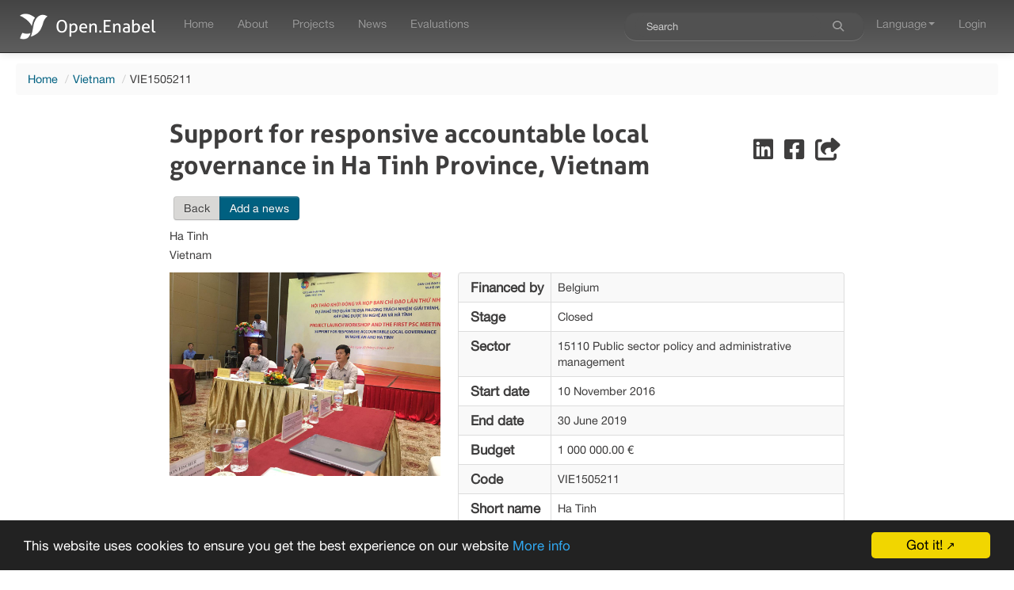

--- FILE ---
content_type: text/html; charset=UTF-8
request_url: https://open.enabel.be/en/VNM/2193/p/support-for-responsive-accountable-local-governance-in-ha-tinh-province-vietnam.html
body_size: 6353
content:
<!DOCTYPE html PUBLIC "-//W3C//DTD XHTML+RDFa 1.0//EN" "http://www.w3.org/MarkUp/DTD/xhtml-rdfa-1.dtd">
<html prefix="og: http://ogp.me/ns#" prefix="fb: http://ogp.me/ns/fb#" lang="en">
<head>
    <meta charset="utf-8">
<meta http-equiv="Content-Type" content="text/html;" />
<meta http-equiv="x-ua-compatible" content="ie=edge" />
<meta name="mobile-web-app-capable" content="yes" />
<meta name="viewport" content="width=device-width, initial-scale=1" />
<meta name="description" content="Strengthening the governance and public administrative performance and the people’s participation in public administration in Ha Tinh province" />
<meta name="title" content="Support for responsive accountable local governance in Ha Tinh Province, Vietnam" />
<meta name="keywords" content="strengthening,governance,public,administrative,performance,people,s,participation,administration,ha,tinh,province" />
<meta property="fb:app_id" content="1468728683214403" />
<meta property="og:type" content="website" />
<meta property="og:title" content="Support for responsive accountable local governance in Ha Tinh..." />
<meta property="og:description" content="Strengthening the governance and public administrative performance and the people’s participation in public administration in Ha Tinh province" />
<meta property="og:site_name" content="Open.Enabel" />
<meta property="og:url" content="https://open.enabel.be/en/VNM/2193/p/support-for-responsive-accountable-local-governance-in-ha-tinh-province-vietnam.html" />
<meta property="og:image" content="https://open.enabel.be/files/pictures/project/VIE1505211_1508916501.jpg" />
<meta property="twitter:card" content="summary_large_image" />
<meta property="twitter:site" content="@Enabel_Belgium" />
<meta property="twitter:creator" content="@Enabel_Belgium" />
<meta property="twitter:title" content="Support for responsive accountable local governance in Ha Tinh..." />
<meta property="twitter:description" content="Strengthening the governance and public administrative performance and the people’s participation in public administration in Ha Tinh province" />
<meta property="twitter:image" content="https://open.enabel.be/files/pictures/project/VIE1505211_1508916501.jpg" />
<title>Open.Enabel - Belgian agency for international cooperation / Support for responsive accountable local governance in Ha Tinh Province, Vietnam</title>
<link href="/apple-touch-icon.png" rel="apple-touch-icon" />
<link href="/favicon.ico" rel="shortcut icon" type="image/x-icon" />
<link href="/css/bootstrap.css?v=1768619801" media="screen" rel="stylesheet" type="text/css" />
<link href="/css/bootstrap-responsive.css?v=1768619801" media="screen" rel="stylesheet" type="text/css" />
<link href="https://cdnjs.cloudflare.com/ajax/libs/font-awesome/6.4.2/css/all.min.css" media="screen" rel="stylesheet" type="text/css" />
<link href="https://cdnjs.cloudflare.com/ajax/libs/font-awesome/6.4.2/css/font-awesome.min.css" media="screen" rel="stylesheet" type="text/css" />
<link href="https://cdnjs.cloudflare.com/ajax/libs/x-editable/1.5.1/bootstrap-editable/css/bootstrap-editable.css" media="screen" rel="stylesheet" type="text/css" />
<link href="https://cdnjs.cloudflare.com/ajax/libs/jquery-footable/0.1/css/footable.css" media="screen" rel="stylesheet" type="text/css" />
<link href="https://cdnjs.cloudflare.com/ajax/libs/select2/3.5.4/select2.min.css" media="screen" rel="stylesheet" type="text/css" />
<link href="https://cdnjs.cloudflare.com/ajax/libs/select2-bootstrap-css/1.4.6/select2-bootstrap.min.css" media="screen" rel="stylesheet" type="text/css" />
<link href="https://cdnjs.cloudflare.com/ajax/libs/x-editable/1.5.1/inputs-ext/wysihtml5/bootstrap-wysihtml5-0.0.2/bootstrap-wysihtml5-0.0.2.css" media="screen" rel="stylesheet" type="text/css" />
<link href="https://cdnjs.cloudflare.com/ajax/libs/paginationjs/2.6.0/pagination.css" media="screen" rel="stylesheet" type="text/css" />
<link href="/css/enabel.css?v=1768619801" media="screen" rel="stylesheet" type="text/css" />
<link href="/css/global.css?v=1768619801" media="screen" rel="stylesheet" type="text/css" />
<link href="/css/flag-icon.css?v=1768619801" media="screen" rel="stylesheet" type="text/css" />
<link href="/css/custom-pagination-js.css?v=1768619801" media="screen" rel="stylesheet" type="text/css" />
<link href="https://open.enabel.be/en/VNM/2193/p/support-for-responsive-accountable-local-governance-in-ha-tinh-province-vietnam.html" rel="cannonical" />

        <!--[if lte IE 9]>
        <style>
            .dbootstrap{
                margin-top: 50px;
            }
        </style>
        <![endif]-->
    </head>
    <body class="dbootstrap">
        <div id="warning" style="position: fixed; width: 100%; height: 100%; top: 0; left: 0; z-index: 99; background-color: rgba(0,0,0,0.8); filter: alpha(opacity=80); border: 1px; visibility: hidden;" onclick="document.getElementById('warning').style.visibility = 'hidden';">
            <div style="position: relative; top: 50%; left: 0; width: 100%; text-align:center; padding:20px; border-radius: 5px; background-color: #333333;">
                <span style="color: #0088CC">Loading ...<br /><br />
                <i class="fa fa-refresh fa-spin fa-3x"></i></span>
            </div>
        </div>
<div class="navbar navbar-default navbar-fixed-top">   <div class="navbar-inner">       <div class="container-fluid">           <a class="btn btn-navbar" data-toggle="collapse" data-target=".navbar-collapse">               <span class="icon-bar"></span>               <span class="icon-bar"></span>               <span class="icon-bar"></span>           </a>           <a class="brand" id="logo-mini" href="/">               <span id="app-title" >Open.Enabel</span>           </a>           <div class="nav-collapse collapse navbar-collapse">               <ul class="nav"><li >   <a href="/" >       Home   </a></li><li >   <a href="/en/about.html" >       About   </a></li><li >   <a href="/en/projects" >       Projects   </a></li><li >   <a href="/en/updates" >       News   </a></li><li >   <a href="/en/evaluations" >       Evaluations   </a></li>               </ul>               <ul class="nav pull-right"><li><form class="navbar-search" role="search" action="/en/projects/search">   <div class="search-query input-append">      <input type="search" class="search-query" id="input-global-search" name="q" placeholder="Search" />      <button type="button" class="btn btn-inverse" id="btn-global-search" aria-label="Search"><span class="fa fa-search" aria-hidden="true"></span></button>   </div></form></li><li class="dropdown"><a href="#" class="dropdown-toggle" data-toggle="dropdown">Language<b class="caret"></b></a><ul class="dropdown-menu"><li><a href="/en" id="active">English</a></li><li><a href="/fr" >Français</a></li><li><a href="/nl" >Nederlands</a></li></ul></li><li>   <a href="/login.html">       Login   </a></li>                       </ul>                   </div>               </div>           </div>        </div>        <div class="container-fluid" id="display">
            <div class="row-fluid">
                <div class="span12">
                    <ul class="breadcrumb">
                        <li>
                            <a href="/">Home</a> <span class="divider">/</span></li><li><a href="/en/projects/704/vietnam.html">Vietnam</a> <span class="divider">/</span></li><li>VIE1505211                        </li>
                    </ul>
                </div>
            </div>
            <div class="row-fluid">
                            </div>
            <div class="row-fluid">
                </div>
<div class="row-fluid">
    <div class="span10 offset1 content ">
        <div class="row-fluid">
            <div class="span10 offset1">
                <div class="row-fluid">
<!--                    <div class="share pull-right">-->
<!--                        --><!--                    </div>-->
                    <div class="btc-project">
<!--                        <h2>--><!--</h2>-->
                        <div class="project-header">
                            <div class="title">
                                <h2>Support for responsive accountable local governance in Ha Tinh Province, Vietnam</h2>
                            </div>
                            <div class="share">
                                <a id="btn-inShare" class="btn-social" aria-label="Share on LinkedIn"href="#" onclick="window.open(
        'https://www.linkedin.com/shareArticle?source=https%3A%2F%2Fopen.enabel.be%2Fen%2Fp%2F2193%2FHa%2BTinh.html&url=https%3A%2F%2Fopen.enabel.be%2Fen%2Fp%2F2193%2FHa%2BTinh.html&title=Support+for+responsive+accountable+local+governance+in+Ha+Tinh+Province%2C+Vietnam',
        'twitter-share-dialog',
        'width=626,height=436'
        );return false;" >   <i class="fa-brands fa-2x fa-linkedin"></i> </a> <a id="btn-fbShare" class="btn-social" aria-label="Share on Facebook"href="#" onclick="window.open(
        'https://www.facebook.com/sharer/sharer.php?u=https%3A%2F%2Fopen.enabel.be%2Fen%2Fp%2F2193%2FHa%2BTinh.html&t=Support+for+responsive+accountable+local+governance+in+Ha+Tinh+Province%2C+Vietnam',
        'facebook-share-dialog',
        'width=626,height=436'
        );return false;" >   <i class="fa-brands fa-2x fa-facebook-square"></i> </a> <a id="btn-urlShare" class="btn-social" aria-label="Share"href="#shortUrl" data-toogle="modal" onclick="$('#shortUrl').modal('show');" >   <i class="fa fa-2x fa-share-from-square"></i> </a><div id="shortUrl" class="modal hide fade" tabindex="-1" role="dialog" aria-labelledby="myshortUrlLabel" aria-hidden="true">   <div class="modal-header">      <button type="button" class="close" data-dismiss="modal" aria-hidden="true">×</button>      <h3 id="myshortUrlLabel">Share</h3>   </div>   <div class="modal-body">     <p>       Short link to share :       </br>       <a href="/en/p/2193/Ha+Tinh.html">https://open.enabel.be/en/p/2193/Ha+Tinh.html</a>    </p>     <p>        <a            class="btn"            href="mailto:?subject=Share via Open.Enabel&body=Take a look at this: Support for responsive accountable local governance in Ha Tinh Province, Vietnam \r\n https%3A%2F%2Fopen.enabel.be%2Fen%2Fp%2F2193%2FHa%2BTinh.html"       >           <i class="fa fa-envelope"></i>            Send by mail       </a>    </p>   </div>   <div class="modal-footer">       <button class="btn" data-dismiss="modal" aria-hidden="true">Close</button>  </div></div>                            </div>
                        </div>

                        <div class="btn-group pull-right">
                                                    </div>
                        <div class="btn-group mt-2 mb-2">
                            <!--<a class="btn" href="/en/projects">-->
                            <a class="btn" href="javascript:history.back()">
<!--                                <i class="fa fa-chevron-left"></i>-->
                                Back                            </a>
                                                                                    <a class='btn btn-primary'
                               href='/en/update/add/2193'>
<!--                                <i class='fa fa-picture'></i>-->
                                Add a news                            </a>
                        </div>
                        <p>
                            Ha Tinh<br/>
<!--                            <i class="fa fa-map-marker"></i>-->
                            Vietnam                        </p>
                    </div>
                </div>
                <div class="row-fluid">
                    <div class="btc-project-pictures span5">
                        <div class="image-container">
                            <img src="/files/pictures/project/VIE1505211_1508916501.jpg" alt="Support for responsive accountable local governance in Ha Tinh Province, Vietnam" title="Support for responsive accountable local governance in Ha Tinh Province, Vietnam" />                        </div>
                    </div>
                    <div class="project-info span7">
                        <table class="table table-responsive table-striped table-bordered">
                            <tr>
                                <td class="label-title">
                                    Financed by                                </td>
                                <td>
                                    Belgium                                </td>
                            </tr>
                            <tr>
                                <td class="label-title">
                                    Stage                                </td>
                                <td>
                                    Closed                                </td>
                            </tr>
                            <tr>
                                <td class="label-title">
                                    Sector                                </td>
                                <td>
                                    15110 Public sector policy and administrative management                                </td>
                            </tr>
                            <tr>
                                <td class="label-title">
                                    Start date                                </td>
                                <td>
                                    10 November 2016                                </td>
                            </tr>
                            <tr>
                                <td class="label-title">
                                    End date                                </td>
                                <td>
                                    30 June 2019                                </td>
                            </tr>
                            <tr>
                                <td class="label-title">
                                    Budget                                </td>
                                <td>
                                    1 000 000.00 &euro;                                </td>
                            </tr>
                            <tr>
                                <td class="label-title">
                                    Code                                </td>
                                <td>
                                    VIE1505211                                </td>
                            </tr>
                            <tr>
                                <td class="label-title">
                                    Short name                                </td>
                                <td>
                                    Ha Tinh                                </td>
                            </tr>
                        </table>
                    </div>
                </div>

                <div class="row-fluid">
                    <div class="span12">
                        <div class="panel panel-default">
                            <div class="panel-heading">
                                <h3 class="panel-title">Project description</h3>
                            </div>
                            <div class="panel-body project-description">
                                                                    <p>In response to the findings of the Report on socio-economic development in 2014 and major tasks for 2015, the Government of Vietnam re-emphasized highest-level political demand for improved transparency, accountability and responsiveness in the public sector and a significant reduction in corruption and wastefulness. <br /><br />In that perspective, to deliver effective public administration reform as a means of improving social, economic and administrative service delivery and increasing citizen satisfaction with government performance is a priority for political leadership at all levels. More transparent, accountable and responsive local governance is seen as a necessary condition for the successful implementation of the National SEDS (2011-2020). This requires on-going, two-way, government-citizen dialogue so that areas of performance shortfall can be identified and addressed and the adequacy of policies can be critically assessed and refined as necessary. <br /><br />The project design is based on a thorough analysis of the national and specific provincial context with regard to government-citizen interactions at policy and operational level. It also builds on previous experiences of Belgian governmental cooperation in the province through the Poverty Reduction through Institutional Strengthening (PORIS) project, and its contribution to the improvement of socio-economic planning & development practice in a decentralized framework. Notwithstanding the demonstrated commitment of provincial authorities, and continuous efforts made to improve local government performance and service delivery, a number of challenges remain to be overcome for a more responsive and accountable local governance in Ha Tinh province.</p>
                                
                            </div>
                        </div>

                    </div>
                </div>
                <div class="row-fluid" id="news">
                    <div class="span12">
                        <div class="panel panel-default">
                            <div class="panel-heading">
                                <h3 class="panel-title">News</h3>
                            </div>
                            <div class="panel-body">
                                <div class="update-items" id="data-container">
                                    <p class="span12">
                                        There's no news at the moment. Stay tuned for our upcoming updates.                                    </p>
                                </div>
                            </div>
                            <div class="panel-footer" id="pagination-container">
                            </div>
                        </div>
                    </div>
                </div>

                <div class="row-fluid">
                    <div class="span6">
                        <div class="panel panel-default">
                            <div class="panel-heading">
                                <h3 class="panel-title">
<!--                                    <i class="fa fa-link"></i>-->
                                    Related links                                </h3>
                            </div>
                            <div class="panel-body">
                                <ul class="fa-ul">
                                                                            <li class="muted">
<!--                                            <i class="fa-li fa fa-external-link"></i>-->
                                            No related links                                        </li>
                                                                    </ul>
                            </div>
                        </div>
                    </div>
                    <div class="span6">
                        <div class="panel panel-default">
                            <div class="panel-heading">
                                <h3 class="panel-title">
<!--                                    <i class="fa fa-folder-open"></i>-->
                                    Related documents                                </h3>
                            </div>
                            <div class="panel-body">
                                <ul class="fa-ul">
                                                                            <li class="muted">
<!--                                            <i class="fa-li fa fa-file"></i>-->
                                            No related documents                                        </li>
                                                                    </ul>
                            </div>
                        </div>
                    </div>
                </div>

            </div>
        </div>
    </div>
                </div>
        </div>

    <a href="#" class="back-to-top" title="back to top"></a>
    <div id="footer" class="footer">
        <div class="container footer-content">
            <div class="footer-logo">
                <a href="https://enabel.be" class=""><img src="/img/enabel_logo_footer.png" alt="Enabel" class="footer-logo-image"></a>
            </div>
            <div class="footer-link">
                <a href="/accessibility">
                    <i class="fas fa-universal-access"></i> Accessibility of the site                </a>
            </div>
            <div class="footer-social">
                <span>Follow Us</span>
                <div class="social-icons">
                    <a href="https://www.linkedin.com/company/enabel/" title="LinkedIn" class="social-icon"><i class="fa-brands fa-linkedin"></i></a>
                    <a href="https://www.instagram.com/enabel_be/" title="Instagram" class="social-icon"><i class="fa-brands fa-instagram"></i></a>
                    <a href="https://www.facebook.com/EnabelBelgium/" title="Facebook" class="social-icon"><i class="fa-brands fa-facebook-square"></i></a>
                </div>
            </div>
        </div>
    </div>

<script type="text/javascript" src="https://cdnjs.cloudflare.com/ajax/libs/jquery/1.12.4/jquery.min.js"></script>
<script type="text/javascript" src="https://cdnjs.cloudflare.com/ajax/libs/twitter-bootstrap/2.3.2/js/bootstrap.min.js"></script>
<script type="text/javascript" src="https://cdnjs.cloudflare.com/ajax/libs/x-editable/1.5.1/bootstrap-editable/js/bootstrap-editable.min.js"></script>
<script type="text/javascript" src="https://cdnjs.cloudflare.com/ajax/libs/bootstrap-maxlength/1.7.0/bootstrap-maxlength.min.js"></script>
<script type="text/javascript" src="https://cdnjs.cloudflare.com/ajax/libs/jquery-footable/0.1/js/footable.min.js"></script>
<script type="text/javascript" src="https://cdnjs.cloudflare.com/ajax/libs/select2/3.5.4/select2.min.js"></script>
<script type="text/javascript" src="https://cdnjs.cloudflare.com/ajax/libs/wysihtml5/0.3.0/wysihtml5.min.js"></script>
<script type="text/javascript" src="https://cdnjs.cloudflare.com/ajax/libs/x-editable/1.5.1/inputs-ext/wysihtml5/bootstrap-wysihtml5-0.0.2/bootstrap-wysihtml5-0.0.2.min.js"></script>
<script type="text/javascript" src="https://cdnjs.cloudflare.com/ajax/libs/bootstrap-filestyle/1.0.6/bootstrap-filestyle.min.js"></script>
<script type="text/javascript" src="https://cdnjs.cloudflare.com/ajax/libs/holder/2.9.4/holder.min.js"></script>
<script type="text/javascript" src="/js/global.js?v=1768619801"></script>
<script type="text/javascript" src="/js/custom-pagination-js.js?v=1768619801"></script>
<script type="text/javascript" src="https://www.googletagmanager.com/gtag/js?id=G-4YT5FWHQJY"></script>
<script type="text/javascript">
    //<![CDATA[
    window.dataLayer = window.dataLayer || [];
function gtag(){dataLayer.push(arguments);}
gtag('js', new Date());
gtag('config', 'G-4YT5FWHQJY');
    //]]>
</script>
<script type="text/javascript" src="https://maps.googleapis.com/maps/api/js?key=AIzaSyD48Os0QULl_s16xUBLRuhmGRrgRdA7UWU"></script>
<script type="text/javascript" src="https://cdnjs.cloudflare.com/ajax/libs/OverlappingMarkerSpiderfier/0.3.3/oms.min.js"></script>
<script type="text/javascript" src="https://cdnjs.cloudflare.com/ajax/libs/markerclustererplus/2.1.4/markerclusterer.min.js"></script>
<script type="text/javascript">
    //<![CDATA[
    
var container = $('#pagination-container');
container.pagination({
    dataSource: '/api/en/updates/2193',
    locator: 'data',
    pageSize: 4,
    showNavigator: true,
    showPrevious: false,
    showPageNumbers: false,
    autoHideNext: true,
    showSizeChanger: true,
    sizeChangerOptions: [ 4, 8, 12, 16, 20 ],    
    className: 'project',
    nextText: 'Show more',
    formatNavigator: 'Viewing <%= rangeStart %> to <%= rangeEnd %> of <%= totalNumber %> news',
    alias: {
        pageNumber: '_page',
        pageSize: 'limit'
    },
    totalNumber: 8,
    ajax: {
        beforeSend: function() {
            $('#data-container').html('<i class="fa fa-circle-notch fa-spin fa-2x"></i>&nbsp;&nbsp;&nbsp;Loading news ...');
        }
    },
    callback: function(data, pagination) {
        var html = updateListTemplate(data);
        $('#data-container').html(html);
        Holder.run({images:".holder"});
    }
});
    //]]>
</script><!-- Begin Cookie Consent -->
<script type="text/javascript">
    window.cookieconsent_options = {
        "message":"This website uses cookies to ensure you get the best experience on our website",
        "dismiss":"Got it!",
        "learnMore":"More info",
        "link":"http://www.allaboutcookies.org/",
        "theme":"dark-bottom"
    };
</script>
<script type="text/javascript" src="https://cdnjs.cloudflare.com/ajax/libs/cookieconsent2/1.0.9/cookieconsent.min.js"></script>
<!-- End Cookie Consent -->
        </body>
</html>
